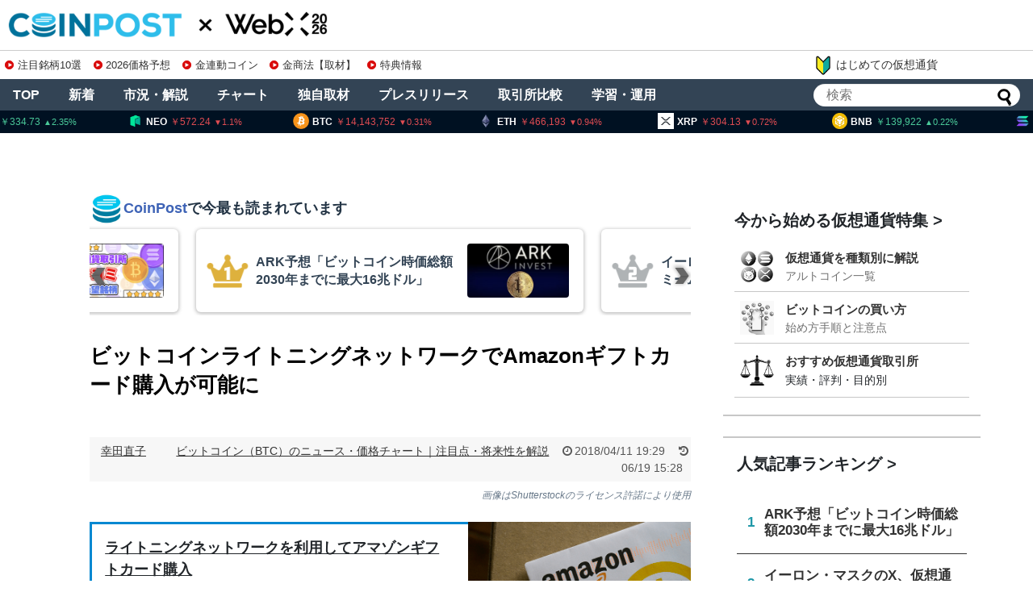

--- FILE ---
content_type: text/html; charset=UTF-8
request_url: https://api.coinpost-ext.com/newfnd.php?p=8
body_size: 98
content:
document.write('<div class="hometop_fandarea-list-content"><div class="hometop_fandarea-date"><span>1/23</span><span>15:30</span></div><div class="hometop_fandarea-text"><div class="hometop_fandarea-star star-2"></div><h4 class="hometop_fandarea-txt">日銀総裁 定例記者会見</h4></div></div><div class="hometop_fandarea-list-content"><div class="hometop_fandarea-date"><span>1/23</span><span>17:00</span></div><div class="hometop_fandarea-text"><div class="hometop_fandarea-star star-2"></div><h4 class="hometop_fandarea-txt">【Deribit】オプションカットオフ</h4></div></div><div class="hometop_fandarea-list-content"><div class="hometop_fandarea-date"><span>1/24</span><span>0:00</span></div><div class="hometop_fandarea-text"><div class="hometop_fandarea-star star-3"></div><h4 class="hometop_fandarea-txt">ミシガン大学 消費者信頼感指数：26年1月結果</h4></div></div><div class="hometop_fandarea-list-content"><div class="hometop_fandarea-date"><span>1/24</span><span></span></div><div class="hometop_fandarea-text"><div class="hometop_fandarea-star star-1"></div><h4 class="hometop_fandarea-txt">Tezos:Tallinnアクティベーション</h4></div></div><div class="hometop_fandarea-list-content"><div class="hometop_fandarea-date"><span>1/25</span><span>9:00</span></div><div class="hometop_fandarea-text"><div class="hometop_fandarea-star star-3"></div><h4 class="hometop_fandarea-txt">Humanity（H）トークンアンロック</h4></div></div><div class="hometop_fandarea-list-content"><div class="hometop_fandarea-date"><span>1/25</span><span>19:00</span></div><div class="hometop_fandarea-text"><div class="hometop_fandarea-star star-3"></div><h4 class="hometop_fandarea-txt">AltLayer（ALT）トークンアンロック</h4></div></div><div class="hometop_fandarea-list-content"><div class="hometop_fandarea-date"><span>1/25</span><span>21:00</span></div><div class="hometop_fandarea-text"><div class="hometop_fandarea-star star-3"></div><h4 class="hometop_fandarea-txt">Plasma（XPL）トークンアンロック</h4></div></div><div class="hometop_fandarea-list-content"><div class="hometop_fandarea-date"><span>1/26</span><span>9:00</span></div><div class="hometop_fandarea-text"><div class="hometop_fandarea-star star-3"></div><h4 class="hometop_fandarea-txt">Bitget Token（BGB）トークンアンロック</h4></div></div>');

--- FILE ---
content_type: text/html; charset=utf-8
request_url: https://www.google.com/recaptcha/api2/aframe
body_size: 267
content:
<!DOCTYPE HTML><html><head><meta http-equiv="content-type" content="text/html; charset=UTF-8"></head><body><script nonce="Bv8c3ke6KfS_IGzo6Zslmw">/** Anti-fraud and anti-abuse applications only. See google.com/recaptcha */ try{var clients={'sodar':'https://pagead2.googlesyndication.com/pagead/sodar?'};window.addEventListener("message",function(a){try{if(a.source===window.parent){var b=JSON.parse(a.data);var c=clients[b['id']];if(c){var d=document.createElement('img');d.src=c+b['params']+'&rc='+(localStorage.getItem("rc::a")?sessionStorage.getItem("rc::b"):"");window.document.body.appendChild(d);sessionStorage.setItem("rc::e",parseInt(sessionStorage.getItem("rc::e")||0)+1);localStorage.setItem("rc::h",'1769100233366');}}}catch(b){}});window.parent.postMessage("_grecaptcha_ready", "*");}catch(b){}</script></body></html>